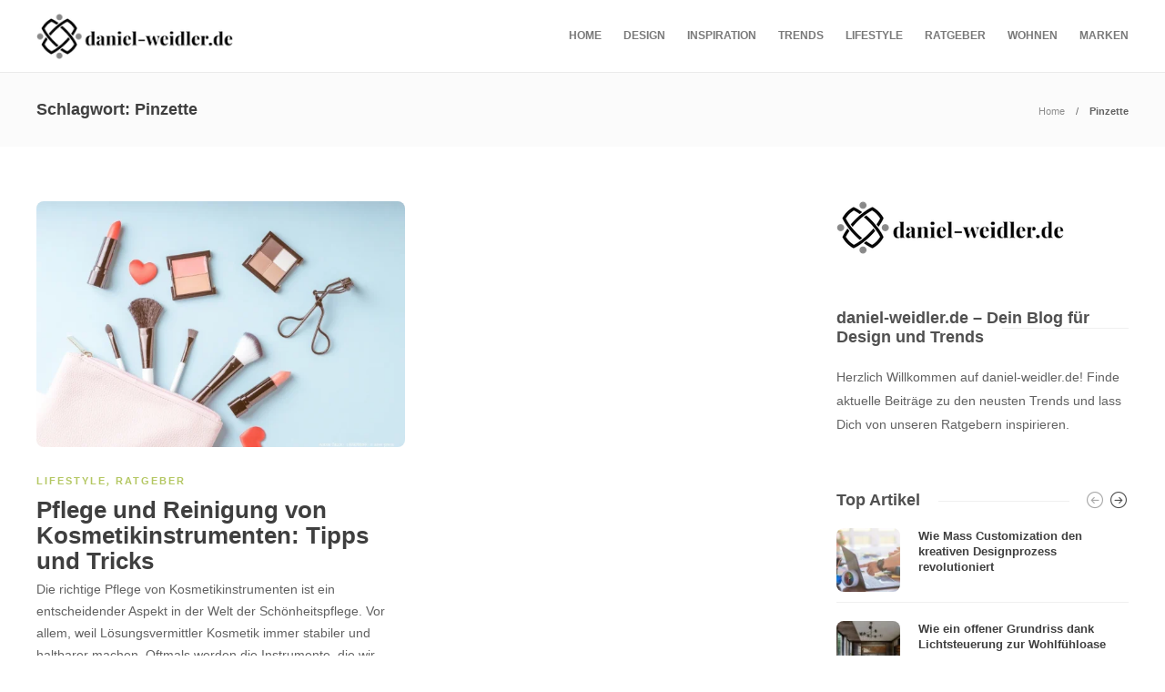

--- FILE ---
content_type: text/css
request_url: https://daniel-weidler.de/wp-content/uploads/gillion-dynamic-styles.css?ver=425520288
body_size: 2457
content:
/* Gillion CSS */.sh-default-color a,.sh-default-color,#sidebar a:not(.widget-learn-more),.logged-in-as a ,.wpcf7-form-control-wrap .simpleselect {color: !important;}html body,html .menu-item a {}.post-thumnail-caption,.post-meta a,.post-meta span,.sh-pagination a,.sh-pagination span,#sidebar .widget_recent_entries .post-date {color: #8d8d8d;}#sidebar .widget_recent_comments .recentcomments > span a,#sidebar .post-meta a {color: #8d8d8d!important;}.post-categories,.post-categories a {color: rgba(163,186,63,0.81);}.post-categories a:hover,.post-categories a:focus {color: #acd347;}.cat-item a,.post-categories,.post-categories a {font-family: Montserrat;}.sh-post-categories-style1 .cat-item a,.sh-post-categories-style1 .post-categories,.sh-post-categories-style1 .post-categories a {font-weight: }.sh-accent-color,ul.page-numbers a:hover,.sh-comment-date a:hover,.comment-respond #cancel-comment-reply-link,.post-sticky,.post-swtich-style2 h4:hover,.sh-unyson-frontend-test.active,.plyr--full-ui input[type=range],.sh-post-author-info a:hover i,.sh-post-author-info h4:hover {color: #f63a4c!important;}.sh-post-categories-style2 .post-format-icon:hover,.sh-post-categories-style2 .post-thumbnail .post-categories a:hover,.sh-post-categories-style2 .post-gallery .post-categories a:hover,.sh-post-categories-style2 .blog-slider-item .post-categories a:hover,.sh-post-categories-style2 .post-style-cover .post-categories a:hover,.sh-dropcaps-full-square,.sh-dropcaps-full-square-border,.mc4wp-form input[type=submit],.mc4wp-form button[type=submit],.gillion-woocommerce .woocommerce .return-to-shop a.button,.sh-accent-color-background {background-color: #f63a4c;}.sh-instagram-widget-with-button .null-instagram-feed .clear a:hover,.sh-instagram-widget-with-button .null-instagram-feed .clear a:focus,.contact-form input[type="submit"],.sh-back-to-top:hover,.sh-dropcaps-full-square-tale,ul.page-numbers .current,ul.page-numbers .current:hover,.comment-input-required,.widget_tag_cloud a:hover,.post-password-form input[type="submit"],.wpcf7-form .wpcf7-submit,.plyr--audio .plyr__control.plyr__tab-focus,.plyr--audio .plyr__control:hover,.plyr--audio .plyr__control[aria-expanded=true] {background-color: #f63a4c!important;}::selection {background-color: #f63a4c!important;color: #fff;}::-moz-selection {background-color: #f63a4c!important;color: #fff;}.sh-dropcaps-full-square-tale:after,.widget_tag_cloud a:hover:after {border-left-color: #f63a4c!important;}.sh-instagram-widget-with-button .null-instagram-feed .clear a:hover,.sh-instagram-widget-with-button .null-instagram-feed .clear a:focus,.sh-back-to-top:hover,.vcg-woocommerce-spotlight-tabs li.active a,.wpb-js-composer .vc_tta.vc_general.vc_tta-style-flat .vc_tta-tab.vc_active > a {border-color: #f63a4c!important;}.contact-form input[type="submit"]:hover,.wpcf7-form .wpcf7-submit:hover,.post-password-form input[type="submit"]:hover,.mc4wp-form input[type=submit]:hover,.sh-accent-color-background-hover:hover {background-color: #dd3562!important;}a {color: #2b2b2b;}a:hover,a:focus {color: #1c1c1c;}body h1,body h2,body h3,body h4,body h5,body h6 {}.post-meta,.post-categories,.post-switch-item-right,.sh-read-later-review-score,.sh-nav li.menu-item a,.sh-nav-container li.menu-item a,.sh-comment-date a,.post-button .post-button-text,.widget_categories li,.sh-dropcaps,.sh-dropcaps-full-square,.sh-dropcaps-full-square-border,.sh-dropcaps-full-square-tale,.sh-dropcaps-square-border,.sh-dropcaps-square-border2,.sh-dropcaps-circle,.comment-body .reply,.sh-comment-form label,blockquote,blockquote:after,.post-review-score,.sh-comment-author a,.sh-header-top .sh-nav li.menu-item a,.post-quote-link-content p,.instagram-post-overlay-container,.widget_categories li .count,.sh-login-popup,.widget-learn-more,.gillion-woocommerce ul.products li.product,.gillion-woocommerce div.product div.summary > *:not(.woocommerce-product-details__short-description),.gillion-woocommerce div.product .woocommerce-tabs ul.tabs li a,.gillion-woocommerce #review_form,.gillion-woocommerce .widget_shopping_cart .cart_list > li > a:not(.remove),.gillion-woocommerce .widget_shopping_cart .total,.gillion-woocommerce .woocommerce-MyAccount-navigation ul li,.gillion-woocommerce table thead,body.woocommerce-account.woocommerce-page:not(.woocommerce-edit-address) .woocommerce-MyAccount-content > p,.gillion-woocommerce .woocommerce .button,.gillion-woocommerce #coupon_code,.sh-instagram-widget-with-button .null-instagram-feed .clear a,.sh-post-title-font {font-family: "Montserrat";}.sh-heading-font {font-family: "Montserrat"}.sh-heading-weight {font-weight: }h1 {font-size: 30px;}h2 {font-size: 24px;}h3 {font-size: 21px;}h4 {font-size: 18px;}h5 {font-size: 16px;}h6 {font-size: 14px;}.sh-heading-color,table th,.blog-single .post-title h2:hover,.wrap-forms label,.wpcf7-form p,.post-password-form label,#sidebar .widget_categories li > a,#sidebar .widget_categories li .count,#sidebar .sh-widget-posts-slider-group-style2 .post-categories a,#sidebar .sh-widget-posts-slider-group-style3 .post-categories a,.sh-footer-widgets .sh-widget-posts-slider-group-style2 .post-categories a,.sh-footer-widgets .sh-widget-posts-slider-group-style3 .post-categories a,.sh-comment-author,.post-meta a:hover,.post-meta a:focus,.sh-comment-author a,.blog-textslider-post a,.gillion-woocommerce .price > ins,.gillion-woocommerce ul.products li.product .price > span.amount,.gillion-woocommerce p.price,.gillion-woocommerce span.price,.gillion-woocommerce ul.products li.product .woocommerce-loop-product__title,.gillion-woocommerce ul.products li.product .outofstock,.gillion-woocommerce .widget_shopping_cart .cart_list > li > a:not(.remove),.gillion-woocommerce .widget_shopping_cart .total,.gillion-woocommerce .widget_shopping_cart .buttons a,.gillion-woocommerce .widget_shopping_cart .buttons a:not(.checkout) {color: !important;}.sh-header,.sh-header-top,.sh-header-mobile {background-color: rgba(255,255,255,1);}.sh-header-top {background-color: rgba(49,49,49,1)!important;}.sh-header-top .sh-nav li.menu-item a,.sh-header-top .header-social-media a,.sh-header-top-date {color: rgba(255,255,255,1);}.sh-header-top .sh-nav li.menu-item a:hover,.sh-header-top .header-social-media a:hover,.sh-header-top-date:hover {color: rgba(177,177,177,1);}.sh-header-top .sh-nav > li.menu-item > a {font-size: 13px;}.sh-header .sh-nav > li.menu-item > a {text-transform: uppercase;}.sh-header-search-close i,.sh-header .sh-nav > li.menu-item > a,.sh-header-mobile-navigation li.menu-item > a > i {color: rgba(61,61,61,0.69);}.sh-header .sh-nav-login #header-login > span {border-color: rgba(61,61,61,0.69);}.sh-header .sh-nav > li > a i {color: #b5b5b5;}.sh-header .sh-nav > li > a:hover i {color: #8d8d8d;}.sh-nav > li.menu-item > a {font-size: 12px;}.sh-nav-mobile li a {font-size: 13px;}.sh-header .sh-nav > li.menu-item:hover:not(.sh-nav-social) > a,.sh-header .sh-nav > li.menu-item:hover:not(.sh-nav-social) > a > i,.sh-header .sh-nav > li.sh-nav-social > a:hover > i,.sh-header-mobile-navigation li > a:hover > i {color: rgba(61,61,61,0.80);}.sh-header .sh-nav > li.menu-item:hover .sh-hamburger-menu span {background-color: rgba(61,61,61,0.80);}.sh-header .sh-nav > .current_page_item > a,.sh-header .sh-nav > .current-menu-ancestor > a,.sh-header .sh-nav > .current-menu-item > a {color: #505050!important;}.header-logo img {height: 50px;max-height: 250px;}.sh-header-mobile-navigation .header-logo img {height: 30px;max-height: 250px;}.sh-sticky-header-active .header-logo img {height: 40px;}.sh-header,.sh-header-3 > .container {border-bottom: 1px solid rgba( 0,0,0,0.08 );} .sh-header-mobile-dropdown,.header-mobile-social-media a,.primary-desktop .sh-nav > li.menu-item ul:not(.nav-tabs),.sh-header-mobile-dropdown {background-color: rgba(255,255,255,1)!important;}.primary-desktop .sh-nav > li.menu-item ul a {font-size: 13px;} .sh-nav-mobile li:after,.sh-nav-mobile ul:before {background-color: rgba(234,234,234,1)!important;} .header-mobile-social-media a i,.sh-nav-mobile li a,.primary-desktop .sh-nav > li.menu-item ul a {color: #8d8d8d!important;}.sh-nav-mobile .current_page_item > a,.sh-nav-mobile > li a:hover,.primary-desktop .sh-nav ul,.primary-desktop .sh-nav > li.menu-item ul li:hover > a,.primary-desktop .sh-nav > li.menu-item ul li:hover > a i,.primary-desktop .sh-nav ul.mega-menu-row li.mega-menu-col > a {color: #505050!important;}.header-mobile-social-media,.header-mobile-social-media a {border-color: rgba(234,234,234,1)!important;}/*.primary-desktop .sh-nav li.menu-item ul:not(.nav-tabs) {border: 1px solid rgba(234,234,234,1)!important;}*/.sh-nav .mega-menu-row > li.menu-item {border-right: 1px solid rgba(234,234,234,1)!important;}#sidebar .widget-item .widget-title,.wpb_widgetised_column .widget-item .widget-title {}#sidebar .widget-item li {border-color: #f0f0f0!important;}.sh-footer {background-size: cover;background-position: 50% 50%;}.sh-footer .sh-footer-widgets {background-color: rgba(30,30,30,1);color: #c7c7c7;}.sh-footer .sh-footer-widgets .post-meta,.sh-footer .sh-footer-widgets .sh-recent-posts-widgets-item-meta a {color: #c7c7c7;}.sh-footer .sh-footer-widgets i:not(.icon-link):not(.icon-magnifier),.sh-footer .sh-footer-widgets .widget_recent_entries li:before {color: #ffffff!important;}.sh-footer .sh-footer-widgets h3,.sh-footer .sh-footer-widgets h4,.sh-title-style2 .sh-footer-widgets .sh-tabs-stying li.active a,.sh-title-style2 .sh-footer-widgets .sh-tabs-stying li.active a h4 {}.sh-footer .sh-footer-widgets ul li,.sh-footer .sh-footer-widgets ul li,.widget_product_categories ul.product-categories a,.sh-recent-posts-widgets .sh-recent-posts-widgets-item,.sh-footer .sh-widget-posts-slider-style1:not(:last-child),.sh-footer-widgets .widget_tag_cloud a,.sh-title-style2 .sh-footer-widgets .sh-widget-title-styling,.sh-carousel-style2 .sh-footer-widgets .sh-carousel-buttons-styling {border-color: rgba(255,255,255,0.10);}.sh-title-style2 .sh-footer-widgets .sh-widget-title-styling h3 {border-color: rgba(255,255,255,1);}.sh-footer .post-meta-content > *:not(:last-child):not(:nth-last-child(2)):after,.sh-footer-widgets h3:not(.widget-tab-title):after,.sh-footer-widgets .sh-widget-poststab-title:after,.sh-carousel-style2 .sh-footer-widgets .sh-carousel-buttons-styling:after {background-color: rgba(255,255,255,0.10);}@media (max-width: 1025px) {.sh-footer .post-meta-content > *:nth-last-child(2):after {background-color: rgba(255,255,255,0.10);}}.sh-footer-widgets {border-bottom: 1px solid rgba(44,44,44,1);}.sh-footer .sh-footer-widgets a,.sh-footer .sh-footer-widgets .post-views,.sh-footer .sh-footer-widgets li a,.sh-footer .sh-footer-widgets h6,.sh-footer .sh-footer-widgets .sh-widget-posts-slider-style1 h5,.sh-footer .sh-footer-widgets .sh-widget-posts-slider-style1 h5 span,.sh-footer .widget_about_us .widget-quote {color: #ffffff;}.sh-footer .sh-footer-widgets a:hover,.sh-footer .sh-footer-widgets li a:hover,.sh-footer .sh-footer-widgets h6:hover {color: #a3ba3f;}.sh-footer-columns > .widget-item {}.sh-footer .sh-copyrights {background-color: rgba(30,30,30,1);color: #b4b4b4;}.sh-footer .sh-copyrights a,.sh-footer .sh-copyrights .sh-nav li.menu-item a {color: #ffffff;}.sh-footer .sh-copyrights a:hover {color: #b4b4b4!important;}.sh-footer .sh-copyrights-social a {border-left: 1px solid ;}.sh-footer .sh-copyrights-social a:last-child {border-right: 1px solid ;}@media (max-width: 850px) {.sh-footer .sh-copyrights-social a {border: 1px solid ;}}.gillion-woocommerce #content:not(.page-content) ul.products li.product {;width: 25%;}.sh-titlebar {background-color: #fbfbfb;}.sh-back-to-top {border-radius: 8px}.sh-404-left .sh-ratio-content {background-image: url();}.sh-404-page .sh-404-overay {background-color: #f63a4c;}